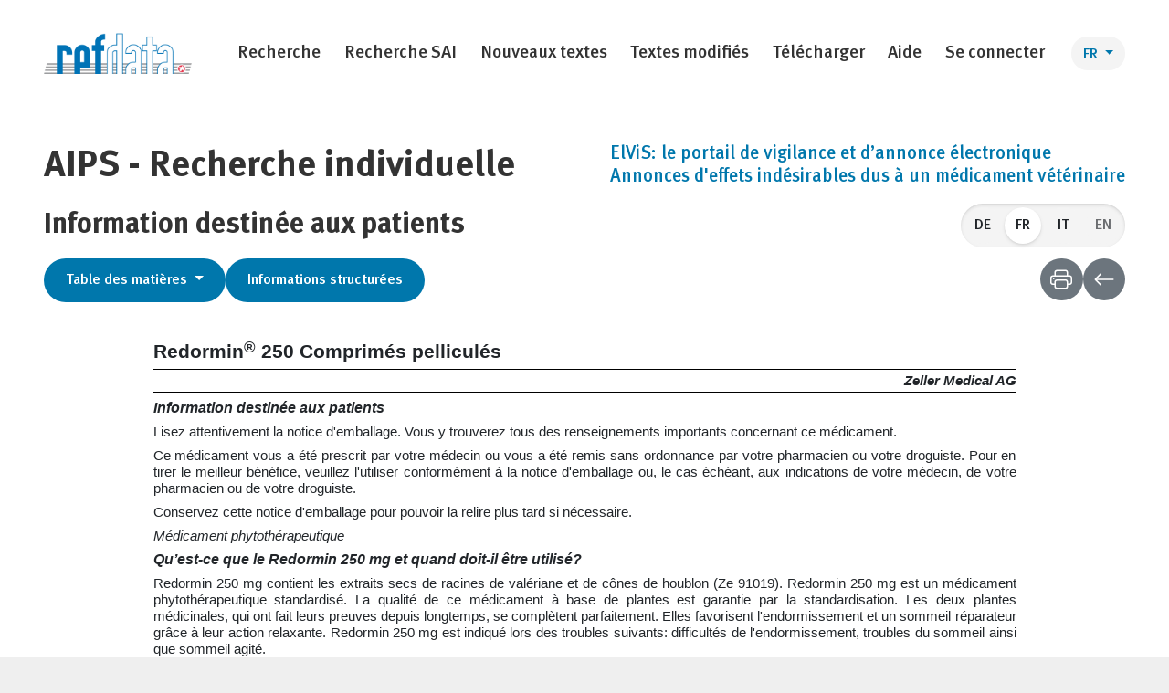

--- FILE ---
content_type: text/html; charset=utf-8
request_url: https://www.swissmedicinfo.ch/ShowText.aspx?textType=PI&lang=FR&authNr=54152
body_size: 13347
content:


<!DOCTYPE html>
<html lang="en">
<head><meta charset="utf-8" /><meta name="viewport" content="width=device-width, initial-scale=1.0" /><title>
	AIPS - Recherche individuelle
</title><link rel="stylesheet" href="wwwroot/css/refdata.css" type="text/css" /><link id="ShortcutIconLink" rel="shortcut icon" href="favicon.ico" /><link rel="apple-touch-icon-precomposed" sizes="57x57" href="wwwroot/images/favicons/apple-icon-57x57.png" /><link rel="apple-touch-icon-precomposed" sizes="60x60" href="wwwroot/images/favicons/apple-icon-60x60.png" /><link rel="apple-touch-icon-precomposed" sizes="72x72" href="wwwroot/images/favicons/apple-icon-72x72.png" /><link rel="apple-touch-icon-precomposed" sizes="76x76" href="wwwroot/images/favicons/apple-icon-76x76.png" /><link rel="apple-touch-icon-precomposed" sizes="114x114" href="wwwroot/images/favicons/apple-icon-114x114.png" /><link rel="apple-touch-icon-precomposed" sizes="120x120" href="wwwroot/images/favicons/apple-icon-120x120.png" /><link rel="apple-touch-icon-precomposed" sizes="144x144" href="wwwroot/images/favicons/apple-icon-144x144.png" /><link rel="apple-touch-icon-precomposed" sizes="152x152" href="wwwroot/images/favicons/apple-icon-152x152.png" /><link rel="apple-touch-icon-precomposed" sizes="180x180" href="wwwroot/images/favicons/apple-icon-180x180.png" /><link rel="icon" type="image/png" sizes="192x192" href="wwwroot/images/favicons/android-icon-192x192.png" /><link rel="icon" type="image/png" sizes="32x32" href="wwwroot/images/favicons/favicon-32x32.png" /><link rel="icon" type="image/png" sizes="96x96" href="wwwroot/images/favicons/favicon-96x96.png" /><link rel="icon" type="image/png" sizes="16x16" href="wwwroot/images/favicons/favicon-16x16.png" /><meta name="msapplication-TileColor" content="#FFFFFF" /><meta name="msapplication-TileImage" content="~/wwwroot/images/favicons/ms-icon-144x144.png" /><meta name="theme-color" content="#ffffff" /><link id="IconLink" rel="icon" href="favicon.ico" />
    <script type="text/javascript" src='/wwwroot/js/vendors-common.js'></script>
    <script type="text/javascript" src='/wwwroot/js/common.js'></script>
    

    <script type="text/javascript">
        (function (i, s, o, g, r, a, m) {
            i['GoogleAnalyticsObject'] = r; i[r] = i[r] || function () {
                (i[r].q = i[r].q || []).push(arguments)
            }, i[r].l = 1 * new Date(); a = s.createElement(o), m = s.getElementsByTagName(o)[0]; a.async = 1; a.src = g; m.parentNode.insertBefore(a, m)
        })(window, document, 'script', '//www.google-analytics.com/analytics.js', 'ga');

        ga('create', 'UA-41146717-1', 'swissmedicinfo.ch');
        ga('set', 'anonymizeIp', true);
        ga('send', 'pageview');
    </script>
</head>
<body>
    <form method="post" action="./ShowText.aspx?textType=PI&amp;lang=FR&amp;authNr=54152" id="allpage">
<div class="aspNetHidden">
<input type="hidden" name="__VIEWSTATE" id="__VIEWSTATE" value="Xxj0pKzY1d6IZq73dvqFPsu4xpJKCQ4jXYVhAKJeR+DZoaiTc4Eg5iSRrB3Kk1O/v5L37lvVv7/4My7dQZsQBEB1pBxELMeIrNERMcmrR1iUogBBrCFUOuZoEoP42Z3XSvUAIVfo3mX7TXTxs5dEFXRyyAw5thUC68eSMjquxTS8nNLXCZYYteX09PteEq4ch/tDK1YMUsovmu4cjCzt34nnKaWPQkzBsdQvAE4ikSB2luzwBA9oLMIDI9/Cr8U62ClTvid07rBjJLl6cNcRjIlNwATGlBnetNpYEuMgekbyE/[base64]/[base64]/zBOhFWKFi9wku2SRgR0k2BCKviir37AWjOTdy/9eIA+rFh8JenDp5UJKY9o+AjAlbw8qKvMLDApGUOnsA7hPw/Z4N/v7IVfWUf43TBauQkEbDsZ1aTdOD7iWZfeUXfaTefWHDcWmJlawYhyabaeBzNRm9XoW9yjmAWYeMZgpkSl41Cib5hnfM7JAFF/lKDwHCAioWAEPHqin8bEvtZELvS3J2qZOEC75u1rwA3BjjrKl25gUnK+gLNFrmu1N4mvNIT64jBADLQPJK6cbCO8AbuNTrwn17/1XDwUuUAgWcrneENIYhQYLsDeQh+Mh3z7ywlsyXx5wK2M5VKQX1TTpWic5eAa7IWSC63Eh1QkaPYuCcMuwCpQOLhft+RXm4AZkEaex4/NbtEgBIVpumzvxj7qZLMOtwzW7kt3I2DCRSHKUNr41zRC2E80URRnPgUaNx53LP2PQcZEdVbOWO6A6iTkTjNicAnTxdFRuE4KztfL2Vjy5HiRrIilQ3I0IL3ExP+1U8GxB8lf3YYZXGNXLd+wbZ5IOA3a/csxvkIIqnByHpoQkcd7ZTmykGJteKEF3SMhOLFpVOGJLiCRmWdso9LIc/6OShd+3CHrK1Rf+35uOPaTfmO4HwZZ4SZCAPckspReUNZ2+sid/De9oILT8ZAiqL4vHEOeR9Z8ng5nlJFcFvVYB91crNTYHwFd+pqcWRbeLIswTythlyr1mb6DOFyhayImfvzJPKNh6cFR+lCUdh6sS6G/Dcb8d/Wn314z4RcAQNynLGuh0KylkUG91xyIIAFHIF5oDapB/PHJdQaraIYqktAFg5eBzaln+j5K0qhKUWzrbrs2h/[base64]/5iaKXzcEtZzHCg+S56KaXT1tcT4/r/hZqI83CU0D066OKa/SnLXSNnAT61AOfo8qhomT3/[base64]/gadl3be1IOzvt9txIt8G7ofdWjvJSLt949TdNtg3x9ws9zu2mw2PQpEpvNGTUiWCrvrfXJYlf1UCstLDiX/Si9WVhrKE1C6J2Dmvn+ksvpVbSjwEYzZrpl1HVZbF6kJ/INcXUUJAZ2qeahd7AcetbfpwDgCb2DTfPEpMh1E/0xbUEKkf4PJXD65t8T8og9L+8ffpR18OiUZrKL+CGzfVgjSn7GQArklKOBOEB6Rbfi62w7mFn+AwW6OdP4IMdrc6yBm/wywdEq8qnBuIYOxQfwXPdF+ISNor/yh6o6Z+v4Pl45p2/[base64]/tCZAOEWbXvpK26WyPQg8y+0DV7sP/CvLdph3vm95C1" />
</div>

<div class="aspNetHidden">

	<input type="hidden" name="__VIEWSTATEGENERATOR" id="__VIEWSTATEGENERATOR" value="9AD1927C" />
	<input type="hidden" name="__VIEWSTATEENCRYPTED" id="__VIEWSTATEENCRYPTED" value="" />
</div>
        <a class="close-navbar-toggler collapsed" data-toggle="collapse" data-target="#navbarSupportedContent" aria-controls="navbarSupportedContent" aria-expanded="false" aria-label="Toggle navigation"></a>
        <header id="bar-wrapper" class="d-print-none">
            <div class="content-container">
                <nav class="navbar navbar-light navbar-expand-lg">
                    <a id="HyperLink8" class="navbar-brand" href="https://www.refdata.ch/fr/" target="_blank"><img src="wwwroot/images/refdata.png" alt="" /></a>
                    <button class="navbar-toggler" type="button" data-toggle="collapse" data-target="#navbarSupportedContent"
                            aria-controls="navbarSupportedContent" aria-expanded="false" aria-label="Toggle navigation">
                        <span class="navbar-toggler-icon"></span>
                    </button>
                    <div class="collapse navbar-collapse" id="navbarSupportedContent">
                        <ul class="navbar-nav">
                            <div id="pnlHomeLink">

</div>
                            <li class="nav-item ">
                                <a class="nav-link" href="Default.aspx">Recherche</a>
                            </li>
                            <li class="nav-item">
                                <a id="HyperLinkSearchSai" class="nav-link" href="https://sai.refdata.ch/fr" target="_blank">Recherche SAI</a>
                            </li>
                            
                            <li class="nav-item ">
                                <a title="Nouvelles autorisations des 3 derniers mois" class="nav-link" href="NewTexts.aspx">Nouveaux textes</a>
                            </li>
                            <li class="nav-item ">
                                <a title="Modifications des 3 derniers mois" class="nav-link" href="UpdatedTexts.aspx">Textes modifiés</a>
                            </li>
                            <li class="nav-item">
                                <a id="HyperLinkDownload" class="nav-link" href="https://download.swissmedicinfo.ch/" target="_blank">Télécharger</a>
                            </li>
                            <li class="nav-item">
                                <a id="HyperLink6" class="nav-link" href="Docs/AIPS_Help_2023_02.pdf" target="_blank">Aide</a>
                            </li>
                            <li class="nav-item">
                                <a id="HyperLinkLogin" class="nav-link" href="https://zi.swissmedicinfo.ch/" target="_blank">Se connecter</a>
                            </li>
                        </ul>
                    </div>
                    <div id="lngSwitch" class="dropdown">
                        <button class="btn btn-light dropdown-toggle" type="button" id="lngDropdown" data-toggle="dropdown" aria-haspopup="true" aria-expanded="false">
                            FR
                        </button>
                        <div class="dropdown-menu" aria-labelledby="dropdownMenuButton">
                            
                                    <a href="?Lang=DE" class="btn btn-primary dropdown-item">
                                        <span id="Languages_lblLang_0">DE</span>
                                    </a>
                                
                                    <a href="?Lang=IT" class="btn btn-primary dropdown-item">
                                        <span id="Languages_lblLang_1">IT</span>
                                    </a>
                                
                                    <a href="?Lang=EN" class="btn btn-primary dropdown-item">
                                        <span id="Languages_lblLang_2">EN</span>
                                    </a>
                                
                        </div>
                    </div>
                </nav>
            </div>
        </header>
        <div id="subheader" class="d-print-none">
        </div>
        <div class="content-container flex-grow-1">
            <div class="row-fluid">
                <main id="main">
                    <div class="d-flex justify-content-between align-items-start flex-wrap-reverse d-print-none mb-3" style="column-gap: 8px;">
                        <h1 class="mb-0">
                            AIPS - Recherche individuelle
                        </h1>
                        <div>
                            <a id="HLElvis" class="h5" data-toggle="tooltip" title="&lt;div class=&quot;hl-elvis-tooltip-inner&quot;>🕺&lt;/div>" data-delay="{&quot;show&quot;: 5000, &quot;hide&quot;: 0}" data-html="true" href="https://www.swissmedic.ch/elvis-fr" target="_blank">ElViS: le portail de vigilance et d’annonce électronique</a> <br/>
                            <a class="h5" data-toggle="tooltip" title="&lt;div class=&quot;hl-elvis-tooltip-inner&quot;>🕺&lt;/div>" data-delay="{&quot;show&quot;: 5000, &quot;hide&quot;: 0}" data-html="true" href="https://www.swissmedic.ch/swissmedic/fr/home/tierarzneimittel/medicaments-a-usage-veterinaire/annonces-d-effets-indesirables-dus-a-un-medicament-veterinaire.html" target="_blank">Annonces d'effets indésirables dus à un médicament vétérinaire</a>
                        </div>
                    </div>
                    
    
    
            

<div class="d-print-none monographie-header">
    <h2>
        <span id="MainContent_ucViewMonographie_lblTextType">Information destinée aux patients</span>
    </h2>
    <div class="monographie-language-changer" role="group">
        
                
                <input type="submit" name="ctl00$MainContent$ucViewMonographie$rptLanguages$ctl00$btnChangeLanguage" value="DE" id="MainContent_ucViewMonographie_rptLanguages_btnChangeLanguage_0" class="btn btn-light" />
                
            
                
                    <span class="btn btn-light selected">
                        FR
                    </span>
                
                
                
            
                
                <input type="submit" name="ctl00$MainContent$ucViewMonographie$rptLanguages$ctl02$btnChangeLanguage" value="IT" id="MainContent_ucViewMonographie_rptLanguages_btnChangeLanguage_2" class="btn btn-light" />
                
            
                
                
                
                    <span class="btn btn-light disabled" data-toggle="tooltip" data-placement="bottom" data-boundary="window" title="Information non disponible dans cette langue">
                        EN
                    </span>
                
            
    </div>
</div>
    
<div class="d-print-none monographie-actions" id="viewMonographieActions">
    <div class="monographie-actions-inner">
        <button class="btn btn-primary dropdown-toggle" id="tableOfContentsButton" type="button">
            Table des matières
        </button>
        <div>
            <a id="MainContent_ucViewMonographie_LinkToSai" class="btn btn-primary" href="https://sai.refdata.ch/fr/?zn=54152&amp;isfv=true">Informations structurées</a>
        </div>
        <div class="flex-grow-1 d-none d-lg-block"></div>
        <div>
            <button onclick="window.print();" class="btn btn-secondary icon-btn" data-toggle="tooltip" title="Imprimer" data-placement="bottom" data-boundary="window" type="button">
                <svg fill="currentColor">
                    <use href='/wwwroot/images/icons.svg#printer' />
                </svg>
            </button>
        </div>
        <div>
            <button onclick="window.history.back();" class="btn btn-secondary icon-btn" type="button">
                <svg fill="currentColor">
                    <use href='/wwwroot/images/icons.svg#arrow-left' />
                </svg>
            </button>
        </div>
    </div>
    <div class="dropdown table-of-contents-dropdown">
        <button class="d-none" id="tableOfContentsHiddenButton" type="button" data-toggle="dropdown" data-flip="false" data-reference="parent">
            Table des matières
        </button>
        <div class="dropdown-menu scroll-shadows" aria-labelledby="tableOfContentsButton">
            <a href="#section1">Redormin® 250 Comprimés pelliculés</a><br /><a href="#section2">Médicament phytothérapeutique</a><br /><a href="#section3">Qu’est-ce que le Redormin 250 mg et quand doit-il être utilisé?</a><br /><a href="#section4">De quoi faut-il tenir compte en dehors du traitement?</a><br /><a href="#section5">Quand Redormin 250 mg ne doit-il pas être pris ou seulement avec précaution?</a><br /><a href="#section6">Redormin 250 mg peut-il être pris pendant la grossesse ou l'allaitement?</a><br /><a href="#section7">Comment utiliser Redormin 250 mg?</a><br /><a href="#section8">Quels effets secondaires Redormin 250 mg peut-il provoquer?</a><br /><a href="#section9">A quoi faut-il encore faire attention?</a><br /><a href="#section10">Que contient Redormin 250 mg?</a><br /><a href="#section11">Numéro d’autorisation</a><br /><a href="#section12">Où obtenez-vous Redormin 250 mg? Quels sont les emballages à disposition sur le marché?</a><br /><a href="#section13">Titulaire de l’autorisation</a><br /><a href="#section14">Cette notice d’emballage a été vérifiée pour la dernière fois en mai 2019 par l’autorité de contrôle des médicaments (Swissmedic).</a><br />


        </div>
    </div>
</div>



<div style="font-size: 20.8px; font-weight: 500">
    <span id="MainContent_ucViewMonographie_lblRemark"></span>
    <span id="MainContent_ucViewMonographie_lblDisableMessage"></span>
</div>
<article class="monographie-content" lang="fr">
    <style><!-- p{margin-top:0pt;margin-right:0pt;margin-bottom:0pt;margin-left:0pt;}table{border-spacing:0pt;border-collapse:collapse;} table td{vertical-align:top;}.s2{font-family:Arial;font-size:16pt;font-weight:bold;}.s3{font-family:Arial;font-size:12.8pt;font-weight:bold;}.s4{line-height:115%;text-align:justify;}.s5{font-family:Arial;font-size:11pt;font-style:italic;font-weight:bold;}.s6{line-height:115%;text-align:right;margin-top:6pt;padding-top:2pt;padding-bottom:2pt;border-top-width:0.5pt;border-top-color:#000000;border-top-style:solid;border-bottom-width:0.5pt;border-bottom-color:#000000;border-bottom-style:solid;}.s7{font-family:Arial;font-size:12pt;font-style:italic;font-weight:bold;}.s8{line-height:115%;text-align:justify;margin-top:6pt;}.s9{font-family:Arial;font-size:11pt;}.s10{font-family:Arial;font-size:11pt;font-style:italic;}.s11{font-family:Symbol;font-size:11pt;font-style:normal;font-weight:normal;text-align:left;margin-left:-18pt;width:-18pt;position:absolute;}.s12{line-height:115%;text-align:left;margin-top:6pt;margin-left:36pt;}.s13{font-family:Arial;font-size:8.8pt;}.s14{font-family:Arial;font-size:11pt;font-weight:bold;}.s15{height:6pt;} --></style><?xml version="1.0" encoding="utf-8"?>
<div xmlns="http://www.w3.org/1999/xhtml"> <head><meta http-equiv="Content-Type" content="text/html; charset=utf-8" /><title>Redormin® 250 Comprimés pelliculés</title><style>p{margin-top:0pt;margin-right:0pt;margin-bottom:0pt;margin-left:0pt;}table{border-spacing:0pt;border-collapse:collapse;} table td{vertical-align:top;}.s2{font-family:Arial;font-size:16pt;font-weight:bold;}.s3{font-family:Arial;font-size:12.8pt;font-weight:bold;}.s4{line-height:115%;text-align:justify;}.s5{font-family:Arial;font-size:11pt;font-style:italic;font-weight:bold;}.s6{line-height:115%;text-align:right;margin-top:6pt;padding-top:2pt;padding-bottom:2pt;border-top-width:0.5pt;border-top-color:#000000;border-top-style:solid;border-bottom-width:0.5pt;border-bottom-color:#000000;border-bottom-style:solid;}.s7{font-family:Arial;font-size:12pt;font-style:italic;font-weight:bold;}.s8{line-height:115%;text-align:justify;margin-top:6pt;}.s9{font-family:Arial;font-size:11pt;}.s10{font-family:Arial;font-size:11pt;font-style:italic;}.s11{font-family:Symbol;font-size:11pt;font-style:normal;font-weight:normal;text-align:left;margin-left:-18pt;width:-18pt;position:absolute;}.s12{line-height:115%;text-align:left;margin-top:6pt;margin-left:36pt;}.s13{font-family:Arial;font-size:8.8pt;}.s14{font-family:Arial;font-size:11pt;font-weight:bold;}.s15{height:6pt;}</style></head><body><?xml version="1.0" encoding="utf-8"?><div xmlns="http://www.w3.org/1999/xhtml"><p class="s4" id="section1"><span class="s2"><span>Redormin</span></span><sup class="s3"><span>&reg;</span></sup><span class="s2"><span> 250 Comprim&eacute;s pellicul&eacute;s</span></span></p><p class="s6"><span class="s5"><span>Zeller Medical AG</span></span></p><p class="s8"><span class="s7"><span>Information destin&eacute;e aux patients</span></span></p><p class="s8"><span class="s9"><span>Lisez attentivement la notice d'emballage. Vous y trouverez tous des renseignements importants concernant ce m&eacute;dicament.</span></span></p><p class="s8"><span class="s9"><span>Ce m&eacute;dicament vous a &eacute;t&eacute; prescrit par votre m&eacute;decin ou vous a &eacute;t&eacute; remis sans ordonnance par votre pharmacien ou votre droguiste. Pour en tirer le meilleur b&eacute;n&eacute;fice, veuillez l'utiliser conform&eacute;ment &agrave; la notice d'emballage ou, le cas &eacute;ch&eacute;ant, aux indication</span></span><span class="s9"><span>s de votre m&eacute;decin, de votre pharmacien ou de votre droguiste.</span></span></p><p class="s8"><span class="s9"><span>Conservez cette notice d'emballage pour pouvoir la relire plus tard si n&eacute;cessaire.</span></span></p><p class="s8" id="section2"><span class="s10"><span>M&eacute;dicament phytoth&eacute;rapeutique</span></span></p><p class="s8" id="section3"><span class="s7"><span>Qu&rsquo;est-ce que le Redormin 250&nbsp;mg et quand doit-il &ecirc;tre utilis&eacute;?</span></span></p><p class="s8"><span class="s9"><span>Redormin 250&nbsp;mg </span></span><span class="s9"><span>contient les extraits secs de racines de val&eacute;riane et de c&ocirc;nes de houblon (Ze&nbsp;91019). Redormin 250&nbsp;mg est un m&eacute;dicament phytoth&eacute;rapeutique standardis&eacute;. La qualit&eacute; de ce m&eacute;dicament &agrave; base de plantes est garantie par la standardisation. Les deux plantes m&eacute;di</span></span><span class="s9"><span>cinales, qui ont fait leurs preuves depuis longtemps, se compl&egrave;tent parfaitement. Elles favorisent l'endormissement et un sommeil r&eacute;parateur gr&acirc;ce &agrave; leur action relaxante. Redormin 250&nbsp;mg est indiqu&eacute; lors des troubles suivants: difficult&eacute;s de l'endormissem</span></span><span class="s9"><span>ent, troubles du sommeil ainsi que sommeil agit&eacute;.</span></span></p><p class="s8" id="section4"><span class="s7"><span>De quoi faut-il tenir compte en dehors du traitement?</span></span></p><p class="s8"><span class="s9"><span>Lors de probl&egrave;mes de sommeil, il faudrait &eacute;viter de consommer des boissons stimulantes (caf&eacute;, th&eacute; noir), de la nicotine, et &eacute;viter de prendre le soir un</span></span><span class="s9"><span> repas copieux. Habituez-vous &agrave; un rythme de sommeil r&eacute;gulier. Une courte promenade &agrave; l'air frais, un bain calmant ou la lecture d'un livre dans une atmosph&egrave;re d&eacute;tendue favorisent le sommeil. Veuillez aussi prendre note que la dur&eacute;e du sommeil varie d'une </span></span><span class="s9"><span>personne &agrave; l'autre et diminue avec l'&acirc;ge.</span></span></p><p class="s8"><span class="s9"><span>Si vos probl&egrave;mes persistent au-del&agrave; d'un mois, vous devriez consulter un m&eacute;decin.</span></span></p><p class="s8"><span class="s9"><span>Ce m&eacute;dicament contient env. 105&nbsp;mg d'hydrates de carbone digestibles par dose simple (1&nbsp;comprim&eacute; pellicul&eacute;).</span></span></p><p class="s8" id="section5"><span class="s7"><span>Quand Redormin 250&nbsp;mg n</span></span><span class="s7"><span>e doit-il pas &ecirc;tre pris ou seulement avec pr&eacute;caution?</span></span></p><p class="s8"><span class="s9"><span>Les comprim&eacute;s pellicul&eacute;s ne doivent pas &ecirc;tre utilis&eacute;es lors d'une hypersensibilit&eacute; &agrave; l'un des constituants (voir &laquo;Que contient Redormin 250&nbsp;mg?&raquo;).</span></span></p><p class="s8"><span class="s9"><span>Veuillez informer votre m&eacute;decin, votre pharmacien ou vo</span></span><span class="s9"><span>tre droguiste si</span></span></p><p class="s12"><span class="s11">·</span><span class="s9"><span>vous souffrez d'une autre maladie,</span></span></p><p class="s12"><span class="s11">·</span><span class="s9"><span>vous &ecirc;tes allergique ou</span></span></p><p class="s12"><span class="s11">·</span><span class="s9"><span>vous prenez d&eacute;j&agrave; d'autres m&eacute;dicaments en usage interne ou externe (m&ecirc;me en autom&eacute;dication)!</span></span></p><p class="s8" id="section6"><span class="s7"><span>Redormin 250&nbsp;mg peut-il &ecirc;tre pris pendant la grossesse ou l'allaitement?</span></span></p><p class="s8"><span class="s9"><span>Sur la base des</span></span><span class="s9"><span> exp&eacute;riences faites &agrave; ce jour, aucun risque pour l'enfant en gestation n'est connu si ce m&eacute;dicament est utilis&eacute; conform&eacute;ment &agrave; l'usage auquel il est destin&eacute;. Toutefois, aucune &eacute;tude scientifique syst&eacute;matique n'a &eacute;t&eacute; effectu&eacute;e. Par mesure de pr&eacute;caution, vou</span></span><span class="s9"><span>s devriez renoncer si possible &agrave; prendre des m&eacute;dicaments durant la grossesse et l'allaitement, ou demander l'avis de votre m&eacute;decin, de votre pharmacien ou de votre droguiste.</span></span></p><p class="s8" id="section7"><span class="s7"><span>Comment utiliser Redormin 250&nbsp;mg?</span></span></p><p class="s8"><span class="s9"><span>Les adultes et adolescents &agrave; partir de 12 ans p</span></span><span class="s9"><span>rennent 2 comprim&eacute;s pellicul&eacute;s avec un peu de liquide, une heure avant de se coucher. Les enfants de plus de 6 ans: la moiti&eacute; de cette dose, c'est-&agrave;-dire 1&nbsp;comprim&eacute; pellicul&eacute;.</span></span></p><p class="s8"><span class="s9"><span>Veuillez vous conformer au dosage figurant sur la notice d'emballage ou prescrit</span></span><span class="s9"><span> par votre m&eacute;decin. Si vous estimez que l'efficacit&eacute; du m&eacute;dicament est trop faible ou au contraire trop forte, veuillez vous adresser &agrave; votre m&eacute;decin, &agrave; votre pharmacien ou &agrave; votre droguiste.</span></span></p><p class="s8" id="section8"><span class="s7"><span>Quels effets secondaires Redormin 250&nbsp;mg peut-il provoquer?</span></span></p><p class="s8"><span class="s9"><span>La p</span></span><span class="s9"><span>rise de Redormin 250&nbsp;mg peut provoquer les effets secondaires suivants:</span></span></p><p class="s8"><span class="s9"><span>Sympt&ocirc;mes gastro-intestinaux (par exemple naus&eacute;es, vomissements, diarrh&eacute;es, douleurs abdominales) peuvent se produire apr&egrave;s la prise de pr&eacute;parations &agrave; base de racine de val&eacute;riane. La f</span></span><span class="s9"><span>r&eacute;quence n'est pas connue.</span></span></p><p class="s8"><span class="s9"><span>En outre des effets ind&eacute;sirables dus aux excipients utilis&eacute;s peuvent tr&egrave;s rarement se pr&eacute;senter, comme p. e. r&eacute;actions cutan&eacute;es.</span></span></p><p class="s8"><span class="s9"><span>Si vous remarquez des effets secondaires qui ne sont pas mentionn&eacute;s dans cette notice, veuillez en informer votre m&eacute;decin, votre pharmacien ou votre droguiste.</span></span></p><p class="s8" id="section9"><span class="s7"><span>A quoi faut-il encore faire attention?</span></span></p><p class="s8"><span class="s9"><span>Le m&eacute;dicament ne doit pas &ecirc;tre utilis&eacute; au-del&agrave; de la date</span></span><span class="s9"><span> figurant apr&egrave;s la mention &laquo;EXP&raquo; sur le r&eacute;cipient.</span></span></p><p class="s8"><span class="s9"><span>Conserver &agrave; temp&eacute;rature ambiante (15-25&nbsp;&deg;C) dans l'emballage d'origine.</span></span></p><p class="s8"><span class="s9"><span>Le m&eacute;dicament doit &ecirc;tre tenu hors de la port&eacute;e des enfants.</span></span></p><p class="s8"><span class="s9"><span>Pour de plus amples renseignements, consultez votre m&eacute;decin, votre pharma</span></span><span class="s9"><span>cien ou votre droguiste.</span></span></p><p class="s8" id="section10"><span class="s7"><span>Que contient Redormin 250&nbsp;mg?</span></span></p><p class="s8"><span class="s9"><span>Chaque comprim&eacute; pellicul&eacute; contient 250&nbsp;mg d'extrait sec de racines de val&eacute;riane (RDE</span></span><sub class="s13"><span>non-native</span></sub><span class="s9"><span> 4-6:1), agent d'extraction m&eacute;thanol 45% (m/m), 60&nbsp;mg d'extrait sec de c&ocirc;nes de houblon (RDE</span></span><sub class="s13"><span>non-native</span></sub><span class="s9"><span> 5-7:</span></span><span class="s9"><span>1), agent d'extraction m&eacute;thanol 45% (m/m).</span></span></p><p class="s8"><span class="s9"><span>Cette pr&eacute;paration contient en outre des excipients ainsi que indigotine (E&nbsp;132), l'ar&ocirc;me de vanille.</span></span></p><p class="s8" id="section11"><span class="s7"><span>Num&eacute;ro d&rsquo;autorisation</span></span></p><p class="s8"><span class="s9"><span>54152 (Swissmedic).</span></span></p><p class="s8" id="section12"><span class="s7"><span>O&ugrave; obtenez-vous Redormin 250 mg? Quels sont les emballages &agrave; dispositi</span></span><span class="s7"><span>on sur le march&eacute;?</span></span></p><p class="s8"><span class="s9"><span>En pharmacie et en droguerie, sans ordonnance m&eacute;dicale.</span></span></p><p class="s8"><span class="s9"><span>Emballages blister &agrave; 20 et 60&nbsp;comprim&eacute;s pellicul&eacute;s.</span></span></p><p class="s8" id="section13"><span class="s7"><span>Titulaire de l&rsquo;autorisation</span></span></p><p class="s8"><span class="s9"><span>Zeller Medical AG, CH-8590 Romanshorn.</span></span></p><p class="s8" id="section14"><span class="s14"><span>Cette notice d&rsquo;emballage a &eacute;t&eacute; v&eacute;rifi&eacute;e pour la derni&egrave;re fois e</span></span><span class="s14"><span>n mai 2019 par l&rsquo;autorit&eacute; de contr&ocirc;le des m&eacute;dicaments (Swissmedic).</span></span></p><div class="s15" /></div></body></html>
</article>
<script>
    // change markup of dropdown
    $(".table-of-contents-dropdown > .dropdown-menu > a").addClass("dropdown-item");
    $(".table-of-contents-dropdown > .dropdown-menu > br").remove();
    // wire table of contents button to hidden button
    $("#tableOfContentsButton").click(function (event) {
        event.stopPropagation();
        $("#tableOfContentsHiddenButton").click();
    });
    // set a max-height on dropdown so it's scrollable on small screens
    $("#viewMonographieActions .table-of-contents-dropdown").on("show.bs.dropdown", function () {
        const maxHeight = Math.max(200, window.innerHeight - this.getBoundingClientRect().bottom - 10);
        $(this).find(".dropdown-menu").css("max-height", maxHeight);
    });
    // Replace default behaviour of table of contents (add animation)
    $(".table-of-contents-dropdown > .dropdown-menu > a").on("click", function (event) {
        if (!this) return;
        const { hash } = new URL(this?.href);
        if (!hash) return;
        const sectionToScrollTo = $(queryMonographieContent(hash));
        if (!sectionToScrollTo.length) return;
        event.preventDefault();
        window.history.replaceState(null, undefined, hash);
        scrollToSection(sectionToScrollTo);
    });
    // Increase font size of monographie by a factor (overwrites styles from which were loaded from DB)
    (function () {
        const sheet = queryMonographieContent("style")?.sheet;
        if (!sheet) return;
        const cssStyleRules = [...sheet.cssRules].filter(rule => rule instanceof CSSStyleRule);
        cssStyleRules.forEach(styleRule => {
            if (!styleRule.style.getPropertyValue("font-size")) return;
            const foundFontSize = styleRule.style.fontSize.match(/^(\d+(?:[\.\,]\d+)?)(\D+)$/)
            if (!foundFontSize) return;
            const [_, value, unit] = foundFontSize;
            const factor = 12 / 11;
            const newValue = parseFloat(value) * factor;
            if (Number.isNaN(newValue)) return;
            styleRule.style.fontSize = `${newValue}${unit}`;
        });
    })();
    let additionalStyleSheetLoaded;
    // add a shadow DOM to keep styles loaded from DB from affecting the rest of the page
    try {
        const link = document.createElement('link');
        link.rel = 'stylesheet';
        link.type = 'text/css';
        link.href = '/wwwroot/css/refdataMonographie.css';
        const host = document.querySelector('.monographie-content');
        const monographieElements = [link, ...host.children];
        const shadow = host.attachShadow({ mode: "open" });
        shadow.append(...monographieElements);
        additionalStyleSheetLoaded = $.Deferred();
        link.onload = () => additionalStyleSheetLoaded.resolve();
    } catch { }
    // scroll to a section if the user navigated by choosing a section from the results
    $(function () {
        $.when(additionalStyleSheetLoaded).done(function () {
            const hash = window?.location?.hash;
            if (!hash) return;
            const sectionToScrollTo = $(queryMonographieContent(hash));
            if (!sectionToScrollTo.length) return;
            scrollToSection(sectionToScrollTo);
        });
    });
    // animate scrolling to section
    function scrollToSection(section) {
        const offset = $("#bar-wrapper").outerHeight() + $("#viewMonographieActions").outerHeight();
        $("html").animate({ scrollTop: section.offset().top - offset - 10 }, () => {
            section.removeClass("selected-section-header");
            section.offset(); // trigger reflow
            section.addClass("selected-section-header");
            section.one("animationend", function () {
                section.removeClass("selected-section-header");
            })
        });
    }
    // query monographie content either in the shadow DOM or normal DOM (if shadow DOM attachment fails)
    function queryMonographieContent(selector) {
        const monographieContent = document.querySelector('.monographie-content');
        return (monographieContent.shadowRoot || monographieContent).querySelector(selector);
    }
</script>

        

                </main>
            </div>
        </div>
        
        <div id="footer" class="d-print-none">
            <div class="content-container">
                <div class="row">
                    <div class="col-lg-5 text-center text-lg-left">
                        <p>
                            &copy; 2025
                            <a href="https://sai.refdata.ch/fr/home/legalmandate">Mandat légal</a> de la Fondation Refdata.
                        </p>
                    </div>
                    <div class="col-lg-7 text-center text-lg-right">
                        <p>
                            <a href="https://www.refdata.ch/fr/impressum" target="_blank">Impressum</a>
                            &nbsp;&nbsp;|&nbsp;&nbsp;
                            <a href="https://www.refdata.ch/fr/disclaimer" target="_blank">Disclaimer</a>
                            &nbsp;&nbsp;|&nbsp;&nbsp;
                            <a href="https://www.refdata.ch/fr/declaration-de-confidentialite" target="_blank">Déclaration de confidentialité</a>
                            &nbsp;&nbsp;|&nbsp;&nbsp;
                            <a id="HLUsage" href="https://www.refdata.ch/fr/conditions-d-utilisation-aips-sai" target="_blank">Conditions d'utilisation</a>
                        </p>
                    </div>
                </div>
            </div>
        </div>
    </form>
</body>
</html>


--- FILE ---
content_type: text/css
request_url: https://www.swissmedicinfo.ch/wwwroot/css/refdataMonographie.css
body_size: 556
content:
@media not print{.selected-section-header{position:relative}.selected-section-header:after{animation:highlight 1.3s 1;border-radius:4px;content:"";position:absolute;top:-3px;bottom:-3px;left:-3px;right:-3px;mix-blend-mode:multiply;transform-origin:top left}@keyframes highlight{0%{transform:scaleX(0);background-color:#cce8f5}40%{transform:scaleX(1)}40.1%{box-shadow:0 0 0 0 #cce8f5;background-color:#cce8f5}to{transform:scaleX(1);box-shadow:0 0 0 10px transparent;background-color:transparent}}}#monographie{margin:0!important}:host *{font-family:-apple-system,BlinkMacSystemFont,Segoe UI,Roboto,Helvetica Neue,Arial,Noto Sans,Liberation Sans,sans-serif,Apple Color Emoji,Segoe UI Emoji,Segoe UI Symbol,Noto Color Emoji}


--- FILE ---
content_type: application/javascript
request_url: https://www.swissmedicinfo.ch/wwwroot/js/common.js
body_size: 1280
content:
!function(t){function e(e){for(var r,u,l=e[0],a=e[1],c=e[2],p=0,s=[];p<l.length;p++)u=l[p],Object.prototype.hasOwnProperty.call(o,u)&&o[u]&&s.push(o[u][0]),o[u]=0;for(r in a)Object.prototype.hasOwnProperty.call(a,r)&&(t[r]=a[r]);for(f&&f(e);s.length;)s.shift()();return i.push.apply(i,c||[]),n()}function n(){for(var t,e=0;e<i.length;e++){for(var n=i[e],r=!0,l=1;l<n.length;l++){var a=n[l];0!==o[a]&&(r=!1)}r&&(i.splice(e--,1),t=u(u.s=n[0]))}return t}var r={},o={0:0},i=[];function u(e){if(r[e])return r[e].exports;var n=r[e]={i:e,l:!1,exports:{}};return t[e].call(n.exports,n,n.exports,u),n.l=!0,n.exports}u.m=t,u.c=r,u.d=function(t,e,n){u.o(t,e)||Object.defineProperty(t,e,{enumerable:!0,get:n})},u.r=function(t){"undefined"!=typeof Symbol&&Symbol.toStringTag&&Object.defineProperty(t,Symbol.toStringTag,{value:"Module"}),Object.defineProperty(t,"__esModule",{value:!0})},u.t=function(t,e){if(1&e&&(t=u(t)),8&e)return t;if(4&e&&"object"==typeof t&&t&&t.__esModule)return t;var n=Object.create(null);if(u.r(n),Object.defineProperty(n,"default",{enumerable:!0,value:t}),2&e&&"string"!=typeof t)for(var r in t)u.d(n,r,function(e){return t[e]}.bind(null,r));return n},u.n=function(t){var e=t&&t.__esModule?function(){return t.default}:function(){return t};return u.d(e,"a",e),e},u.o=function(t,e){return Object.prototype.hasOwnProperty.call(t,e)},u.p="/";var l=window.webpackJsonp=window.webpackJsonp||[],a=l.push.bind(l);l.push=e,l=l.slice();for(var c=0;c<l.length;c++)e(l[c]);var f=a;i.push([1,3]),n()}({1:function(t,e,n){"use strict";n.r(e);n(2),n(3),n(4),n(5),n(6),n(7),n(8),n(9),n(10),n(11),n(12),n(13);n(14),n(16),n(18),n(20),n(22),n(24),n(26),n(28),n(30),n(32),n(34),n(36),n(38),n(40),n(42)},42:function(t,e){!function(t,e){"use strict";t((function(){function e(){const e=t("#bar-wrapper");if(e.length>0){const n=t(window).scrollTop();e.css("transform",`translateY(${Math.max(0,(30-n)/2)}px)`)}}t('[data-toggle="tooltip"]').length&&window.matchMedia("(hover: hover)").matches&&t('[data-toggle="tooltip"]').tooltip(),e(),t(window).scroll(e)}))}(window.jQueryNoConflict||window.jQuery,window.ZXing)}});

--- FILE ---
content_type: text/plain
request_url: https://www.google-analytics.com/j/collect?v=1&_v=j102&aip=1&a=629158289&t=pageview&_s=1&dl=https%3A%2F%2Fwww.swissmedicinfo.ch%2FShowText.aspx%3FtextType%3DPI%26lang%3DFR%26authNr%3D54152&ul=en-us%40posix&dt=AIPS%20-%20Recherche%20individuelle&sr=1280x720&vp=1280x720&_u=YEBAAAABAAAAACAAI~&jid=771922138&gjid=1342606262&cid=56805727.1762092340&tid=UA-41146717-1&_gid=1854439336.1762092340&_r=1&_slc=1&z=424555904
body_size: -452
content:
2,cG-FB44EPSFWB